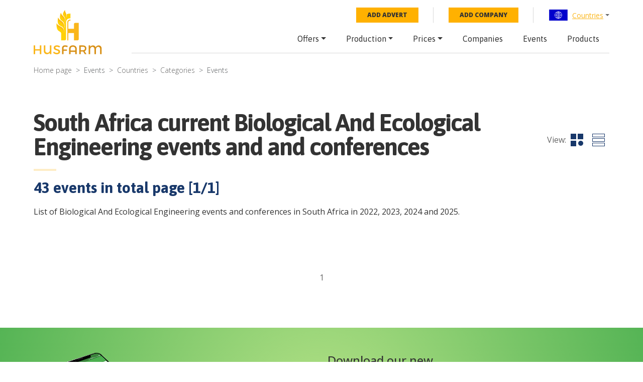

--- FILE ---
content_type: text/html; charset=utf-8
request_url: https://husfarm.com/events/south-africa/biological-and-ecological-engineering/page/1
body_size: 5005
content:
<!DOCTYPE html><html lang="en"><head><meta charSet="utf-8"/><meta name="viewport" content="width=device-width, initial-scale=1, shrink-to-fit=no"/><title>South Africa Biological And Ecological Engineering events, conference</title><meta property="og:title" content="South Africa Biological And Ecological Engineering events, conference"/><meta name="description" content="Current list of Biological And Ecological Engineering events and conferences in South Africa in 2022, 2023 and 2024, date, duration and place."/><meta itemProp="description" content="Current list of Biological And Ecological Engineering events and conferences in South Africa in 2022, 2023 and 2024, date, duration and place."/><meta property="og:description" content="Current list of Biological And Ecological Engineering events and conferences in South Africa in 2022, 2023 and 2024, date, duration and place."/><meta property="og:url" content="https://husfarm.com/events/south-africa/biological-and-ecological-engineering/page/1"/><script type="application/ld+json">{"@context":"https://schema.org","@type":"BreadcrumbList","itemListElement":[{"@type":"ListItem","position":1,"name":"Event Country list","item":"https://husfarm.com/events/countries"},{"@type":"ListItem","position":2,"name":"Event categories in South Africa","item":"https://husfarm.com/events/categories/south-africa"},{"@type":"ListItem","position":3,"name":"Events from category Biological And Ecological Engineering in South Africa","item":"https://husfarm.com/events/south-africa/biological-and-ecological-engineering/page/1"}]}</script><meta name="next-head-count" content="9"/><meta name="author" content="Husfarm"/><meta property="og:type" content="website"/><meta itemProp="name" content="Husfarm Agriculture platform"/><meta property="og:site_name" content="Husfarm Agriculture platform"/><meta name="google-site-verification" content="nsn7vl4easS2D13EOOpVZ7lQWH-7qXrVmSAC1OPqViQ"/><link rel="shortcut icon" href="/favicon.ico"/><script async="" src="https://pagead2.googlesyndication.com/pagead/js/adsbygoogle.js"></script><meta name="yandex-verification" content="f94a18f789c79c93"/><script async="" src="https://www.googletagmanager.com/gtag/js?id=G-654YRM27QW"></script><script>
                            window.dataLayer = window.dataLayer || [];
                            function gtag(){dataLayer.push(arguments);}
                            gtag('js', new Date());
                            gtag('config', 'G-654YRM27QW', {
                              page_path: window.location.pathname,
                            });
                            </script><script async="" src="//pagead2.googlesyndication.com/pagead/js/adsbygoogle.js"></script><link rel="preload" href="/_next/static/css/aae120f0ed9cadb6.css" as="style"/><link rel="stylesheet" href="/_next/static/css/aae120f0ed9cadb6.css" data-n-g=""/><noscript data-n-css=""></noscript><script defer="" nomodule="" src="/_next/static/chunks/polyfills-c67a75d1b6f99dc8.js"></script><script src="/_next/static/chunks/webpack-19487a1b083e67cb.js" defer=""></script><script src="/_next/static/chunks/framework-2fe4cb6473b20297.js" defer=""></script><script src="/_next/static/chunks/main-0f7a758b088db9f0.js" defer=""></script><script src="/_next/static/chunks/pages/_app-1faf273f5c8a923b.js" defer=""></script><script src="/_next/static/chunks/pages/events/%5Bcountry%5D/%5Bcategory%5D/page/%5Bpage%5D-fe0eabb75df9114e.js" defer=""></script><script src="/_next/static/FJM-TimdTDHdTA8o55xw-/_buildManifest.js" defer=""></script><script src="/_next/static/FJM-TimdTDHdTA8o55xw-/_ssgManifest.js" defer=""></script></head><body><div id="__next"><div id="wrapper"><div class="menuPrimary"><div class="container"><div class="menu-container"><div class="row"><div class="col-lg-2 d-none d-lg-flex"><a href="/" class="logo"><img src="/img/logo.svg" alt="logo"/></a></div><div class="col-lg-10"><div class="top-bar d-none d-lg-flex"><ul class="top-nav"><li><a href="/submit/offer" class="btn-add-notice">Add advert</a></li><li><a href="/submit/company" class="btn-add-notice">Add company</a></li><li class="nav-item dropdown"><div class="dropdown language-dropdown"><div class="dropdown-toggle" role="button" data-toggle="dropdown" aria-haspopup="true" aria-expanded="false"><img alt="World flag" srcSet="/img/countryFlag/world.svg 1x, /img/countryFlag/world.svg 2x" src="/img/countryFlag/world.svg" width="39" height="22" decoding="async" data-nimg="1" loading="lazy" style="color:transparent"/><a href="/countries">Countries</a></div><div class="dropdown-menu"><div class="dropdown-item-container"><a class="dropdown-item" href="/country/united-states">United States</a><a class="dropdown-item" href="/country/china">China</a><a class="dropdown-item" href="/country/mexico">Mexico</a><a class="dropdown-item" href="/country/germany">Germany</a><a class="dropdown-item" href="/country/australia">Australia</a><a class="dropdown-item" href="/country/united-kingdom">United Kingdom</a><a class="dropdown-item" href="/country/south-africa">South Africa</a><a class="dropdown-item" href="/country/spain">Spain</a><a class="dropdown-item" href="/country/france">France</a><a class="dropdown-item" href="/country/italy">Italy</a><a class="dropdown-item" href="/country/norway">Norway</a><a class="dropdown-item" href="/country/brazil">Brazil</a><a class="dropdown-item" href="/country/japan">Japan</a><a class="dropdown-item" href="/country/colombia">Colombia</a><a class="dropdown-item" href="/country/bolivia">Bolivia</a><a class="dropdown-item" href="/country/cameroon">Cameroon</a><a class="dropdown-item" href="/country/chile">Chile</a><a class="dropdown-item" href="/country/ecuador">Ecuador</a></div></div></div></li></ul></div><nav class="navbar navbar-expand-lg"><a href="/" class="navbar-brand d-lg-none"><img src="/img/logo.svg" alt="logo"/></a><div class="navbar-toggler hamburger hamburger--spin collapsed" type="button" data-toggle="collapse" data-target="#navbarResponsive" aria-expanded="false"><span class="hamburger-box"><span class="hamburger-inner"></span></span></div><div class="collapse navbar-collapse false" id="navbarResponsive"><ul class="navbar-nav ml-auto"><li class="nav-item dropdown"><a class="nav-link dropdown-toggle" href="/offers/countries" id="navbarDropdownMenuLink" role="button" data-toggle="dropdown" aria-haspopup="true" aria-expanded="false">Offers</a><div class="dropdown-menu" aria-labelledby="navbarDropdownMenuLink"><a class="dropdown-item" href="/offers/page/1">Latest offers</a></div></li><li class="nav-item dropdown"><a class="nav-link dropdown-toggle" href="/countries-production" id="navbarDropdownMenuLink" role="button" data-toggle="dropdown" aria-haspopup="true" aria-expanded="false">Production</a><div class="dropdown-menu" aria-labelledby="navbarDropdownMenuLink"><a class="dropdown-item" href="/years-production">By year</a><a class="dropdown-item" href="/production">By product</a></div></li><li class="nav-item dropdown"><a class="nav-link dropdown-toggle" href="/prices/countries" id="navbarDropdownMenuLink" role="button" data-toggle="dropdown" aria-haspopup="true" aria-expanded="false">Prices</a><div class="dropdown-menu" aria-labelledby="navbarDropdownMenuLink"><a class="dropdown-item" href="/today-price-global">Global price</a><a class="dropdown-item" href="/today-price-country-product/countries">Price by country</a></div></li><li class="nav-item"><a class="nav-link" href="/companies/countries">Companies</a></li><li class="nav-item"><a class="nav-link" href="/events/countries">Events</a></li><li class="nav-item"><a class="nav-link" href="/products">Products</a></li></ul></div></nav></div></div></div></div></div><div class="container"></div><div class="container"><nav aria-label="breadcrumb"><ol class="breadcrumb"><li class="breadcrumb-item"><a href="/">Home page</a></li><li class="breadcrumb-item active">Events</li><li class="breadcrumb-item"><a href="/events/countries">Countries</a></li><li class="breadcrumb-item"><a href="/events/categories/south-africa">Categories</a></li><li class="breadcrumb-item active" aria-current="page">Events</li></ol></nav></div><div class="container"><div class="page-title"><div class="d-flex align-items-center justify-content-between"><h1>South Africa current Biological And Ecological Engineering events and and conferences</h1><div class="switching-view"><span>View:</span><button class="switching-view__grid active"><img src="/img/view-grid.png" alt=""/><img src="/img/view-grid-active.png" alt=""/></button><button class="switching-view__list"><img src="/img/view-list.png" alt=""/><img src="/img/view-list-active.png" alt=""/></button></div></div><hr/><p class="primary">43<!-- --> events in total page [<!-- -->1<!-- -->/<!-- -->1<!-- -->]</p><p>List of Biological And Ecological Engineering events and conferences in South Africa in 2022, 2023, 2024 and 2025.</p></div></div><section id="productsView" class="products products_grid-view"><div class="container"><div class="row justify-content-center"></div><div class="col-12 mt-3 my-md-4 text-center"><div class="pagination"><ul><li>1</li></ul></div></div></div></section><section class="cta-app"><div class="container"><div class="row justify-content-center"><div class="col-xl-11"><div class="row"><div class="col-md-5"><div style="width:100%;height:100%;position:relative;background-image:url(/img/app.webp);background-repeat:no-repeat;background-size:50%"></div></div><div class="col-md-6 offset-md-1"><p style="font-size:24px;font-weight:500;letter-spacing:normal;line-height:30px">Download our new <br/><span style="color:#d89016">Husfarm App</span></p><p>Stay up to date with the current prieces of agricultural products all over the world.</p><div class="cta-app__buttons" style="display:flex"><a href="/" style="padding-top:80px"><img alt="app-store" srcSet="/_next/image?url=%2Fimg%2Fbtn-app-store.webp&amp;w=256&amp;q=75 1x, /_next/image?url=%2Fimg%2Fbtn-app-store.webp&amp;w=384&amp;q=75 2x" src="/_next/image?url=%2Fimg%2Fbtn-app-store.webp&amp;w=384&amp;q=75" width="141" height="45" decoding="async" data-nimg="1" class="cta-app__image" loading="lazy" style="color:transparent"/></a><a href="https://play.google.com/store/apps/details?id=husfarm.trade.mobile.husfarm&amp;hl=pl" style="padding-top:80px"><img alt="google-store" srcSet="/_next/image?url=%2Fimg%2Fbtn-google-play.webp&amp;w=256&amp;q=75 1x, /_next/image?url=%2Fimg%2Fbtn-google-play.webp&amp;w=384&amp;q=75 2x" src="/_next/image?url=%2Fimg%2Fbtn-google-play.webp&amp;w=384&amp;q=75" width="141" height="45" decoding="async" data-nimg="1" class="cta-app__image" loading="lazy" style="color:transparent"/></a></div></div></div></div></div></div></section><footer><script type="application/ld+json">{"@context":"https://schema.org","@type":"FAQPage","mainEntity":[{"@type":"Question","name":"What is husfarm?","acceptedAnswer":{"@type":"Answer","text":"Husfarm is a global portal that offers innovative products and information services crucial for the agriculture, forestry, and agri-food industry. The key matter for the agricultural business is the proper use of information. At Husfarm we support the flow of information with the use of the newest technology, which let us share constant updates of the prices of more than a thousand agri-products, from over two thousand stock exchanges and fairs all over the world."}},{"@type":"Question","name":"Where can you find prices of agriculture and food industry products?","acceptedAnswer":{"@type":"Answer","text":"Thanks to the use of modern technology known as data mining we deliver up-to-date information on prices of vegetables, fruit, livestock as well as agri-food industry products. Free access to the data is available via our Internet platform or a special mobile app."}},{"@type":"Question","name":"Why husfarm is a modern agriculture web platform?","acceptedAnswer":{"@type":"Answer","text":"We aspire to be a key partner for our clients and want to offer added value, making their daily work easier, thanks to the integrated services. That is why husfarm.com will let you meet farmers, suppliers, growers, and specialists in the food industry throughout the world. Intuitive solutions, most importantly a wide source of contacts, make it easy to communicate with new potential business partners. Our personalized online and offline tools guarantee successful marketing actions. From free, simple ads to marketing actions targeted at precisely selected marketing branches and sectors."}}]}</script><div class="container"><div class="row"><div class="col-lg-4 mb-3 mb-sm-5 mb-lg-0"><div class="footer__title">Husfarm.com</div><p>Husfarm.com is a reliable source of information on farming, weather conditions, auctions, stocks as well as agricultural products. In addition, it contains a special component dedicated to professions and works in agriculture, agri-food industry, natural resources industry, and biotechnology. Agricultural land is valuable and widely desired that is why the portal allows presenting agricultural and rural real estate – connecting both buyers and sellers. We are constantly searching for improvements, as well as developing and modernizing our technology in order to boost the efficiency and effectiveness of agriculture management.</p></div><div class="col-6 col-sm-4 col-lg-2 offset-lg-1"><div class="footer__title">Global prices</div><nav><ul><li><a href="https://husfarm.com/products/fishes">Fishes prices</a></li><li><a href="https://husfarm.com/products/aquaculture">Aquaculture prices</a></li><li><a href="https://husfarm.com/products/dairy-and-eggs">Dairy, eggs prices</a></li><li><a href="https://husfarm.com/products/flowers">Flowers prices</a></li><li><a href="https://husfarm.com/products/fruits">Fruit prices</a></li><li><a href="https://husfarm.com/products/grains-and-cereals">Grains, cereals prices</a></li><li><a href="https://husfarm.com/products/herbs">Herbs prices</a></li><li><a href="https://husfarm.com/products/meat-and-poultry">Meat, poultry prices</a></li><li><a href="https://husfarm.com/products/plants">Plants prices</a></li><li><a href="https://husfarm.com/products/processed-food">Processed food prices</a></li><li><a href="https://husfarm.com/products/spices">Spices prices</a></li><li><a href="https://husfarm.com/products/vegetables">Vegetables prices</a></li></ul></nav></div><div class="col-6 col-sm-4 col-lg-3"><div class="footer__title">Husfarm contact</div><p>ul. Fantastyczna 8/1A, <br/>20-531 Lublin, Polska</p><p>E-mail: <a href="mailto:office@husfarm.com">office@husfarm.com</a></p><br/><div class="footer__title">Important links</div><nav><ul><li><a href="/terms_of_service">Terms of service</a></li><li><a href="/about_us">About us</a></li><li><a href="/contact">Contact</a></li><li><a href="/help">Help</a></li><li><a href="/website_map">Website map</a></li><li><a href="/privacy_policy">Privacy policy</a></li></ul></nav></div><div class="col-sm-4 col-lg-2 d-sm-flex justify-content-end mt-4 mt-sm-0"><div><div class="footer__title text-sm-center">Visit us</div><nav class="footer__social"><ul><li><a href="https://twitter.com/HusfarmP" rel="nofollow"><img alt="twitter" srcSet="/_next/image?url=%2Fimg%2Ftwitter.webp&amp;w=48&amp;q=75 1x, /_next/image?url=%2Fimg%2Ftwitter.webp&amp;w=96&amp;q=75 2x" src="/_next/image?url=%2Fimg%2Ftwitter.webp&amp;w=96&amp;q=75" width="45" height="43" decoding="async" data-nimg="1" loading="lazy" style="color:transparent"/></a></li><li><a href="https://www.facebook.com/Husfarm" rel="nofollow"><img alt="fb" srcSet="/_next/image?url=%2Fimg%2Ffacebook.webp&amp;w=48&amp;q=75 1x, /_next/image?url=%2Fimg%2Ffacebook.webp&amp;w=96&amp;q=75 2x" src="/_next/image?url=%2Fimg%2Ffacebook.webp&amp;w=96&amp;q=75" width="45" height="43" decoding="async" data-nimg="1" loading="lazy" style="color:transparent"/></a></li><li><a href="https://www.youtube.com/channel/UCzqZ9J0YRXPt023LmQzz6qQ/videos" rel="nofollow"><img alt="yt" srcSet="/_next/image?url=%2Fimg%2Fyoutube.webp&amp;w=48&amp;q=75 1x, /_next/image?url=%2Fimg%2Fyoutube.webp&amp;w=96&amp;q=75 2x" src="/_next/image?url=%2Fimg%2Fyoutube.webp&amp;w=96&amp;q=75" width="45" height="43" decoding="async" data-nimg="1" loading="lazy" style="color:transparent"/></a></li><li><a href="https://www.linkedin.com/showcase/husfarm/" rel="nofollow"><img alt="linkedIn" srcSet="/_next/image?url=%2Fimg%2Flinkedin.webp&amp;w=48&amp;q=75 1x, /_next/image?url=%2Fimg%2Flinkedin.webp&amp;w=96&amp;q=75 2x" src="/_next/image?url=%2Fimg%2Flinkedin.webp&amp;w=96&amp;q=75" width="45" height="43" decoding="async" data-nimg="1" loading="lazy" style="color:transparent"/></a></li><li><a href="https://www.instagram.com/husfarm/" rel="nofollow"><img alt="instagram" srcSet="/_next/image?url=%2Fimg%2Finstagram.webp&amp;w=48&amp;q=75 1x, /_next/image?url=%2Fimg%2Finstagram.webp&amp;w=96&amp;q=75 2x" src="/_next/image?url=%2Fimg%2Finstagram.webp&amp;w=96&amp;q=75" width="45" height="43" decoding="async" data-nimg="1" loading="lazy" style="color:transparent"/></a></li><li><a href="https://pl.pinterest.com/husfarmcom/" rel="nofollow"><img alt="pinterest" srcSet="/_next/image?url=%2Fimg%2Fpinterest.webp&amp;w=48&amp;q=75 1x, /_next/image?url=%2Fimg%2Fpinterest.webp&amp;w=96&amp;q=75 2x" src="/_next/image?url=%2Fimg%2Fpinterest.webp&amp;w=96&amp;q=75" width="45" height="43" decoding="async" data-nimg="1" loading="lazy" style="color:transparent"/></a></li></ul></nav></div></div></div><div class="copyright"><div class="copyright__left">Copyright © 2021 - 2023 by Husfarm</div><div class="copyright__right">Agricultural product prices for:<ul><li><a href="/country/australia"><img alt="australia" srcSet="/img/countryFlag/australia.svg 1x, /img/countryFlag/australia.svg 2x" src="/img/countryFlag/australia.svg" width="33" height="19" decoding="async" data-nimg="1" loading="lazy" style="color:transparent"/></a></li><li><a href="/country/brazil"><img alt="brazil" srcSet="/img/countryFlag/brazil.svg 1x, /img/countryFlag/brazil.svg 2x" src="/img/countryFlag/brazil.svg" width="33" height="19" decoding="async" data-nimg="1" loading="lazy" style="color:transparent"/></a></li><li><a href="/country/canada"><img alt="canada" srcSet="/img/countryFlag/canada.svg 1x, /img/countryFlag/canada.svg 2x" src="/img/countryFlag/canada.svg" width="33" height="19" decoding="async" data-nimg="1" loading="lazy" style="color:transparent"/></a></li><li><a href="/country/finland"><img alt="finland" srcSet="/img/countryFlag/finland.svg 1x, /img/countryFlag/finland.svg 2x" src="/img/countryFlag/finland.svg" width="33" height="19" decoding="async" data-nimg="1" loading="lazy" style="color:transparent"/></a></li><li><a href="/country/france"><img alt="france" srcSet="/img/countryFlag/france.svg 1x, /img/countryFlag/france.svg 2x" src="/img/countryFlag/france.svg" width="33" height="19" decoding="async" data-nimg="1" loading="lazy" style="color:transparent"/></a></li><li><a href="/country/hungary"><img alt="hungary" srcSet="/img/countryFlag/hungary.svg 1x, /img/countryFlag/hungary.svg 2x" src="/img/countryFlag/hungary.svg" width="33" height="19" decoding="async" data-nimg="1" loading="lazy" style="color:transparent"/></a></li><li><a href="/country/india"><img alt="india" srcSet="/img/countryFlag/india.svg 1x, /img/countryFlag/india.svg 2x" src="/img/countryFlag/india.svg" width="33" height="19" decoding="async" data-nimg="1" loading="lazy" style="color:transparent"/></a></li><li><a href="/country/malaysia"><img alt="malaysia" srcSet="/img/countryFlag/malaysia.svg 1x, /img/countryFlag/malaysia.svg 2x" src="/img/countryFlag/malaysia.svg" width="33" height="19" decoding="async" data-nimg="1" loading="lazy" style="color:transparent"/></a></li><li><a href="/country/mexico"><img alt="mexico" srcSet="/img/countryFlag/mexico.svg 1x, /img/countryFlag/mexico.svg 2x" src="/img/countryFlag/mexico.svg" width="33" height="19" decoding="async" data-nimg="1" loading="lazy" style="color:transparent"/></a></li><li><a href="/country/south-africa"><img alt="rpa" srcSet="/img/countryFlag/south-africa.svg 1x, /img/countryFlag/south-africa.svg 2x" src="/img/countryFlag/south-africa.svg" width="33" height="19" decoding="async" data-nimg="1" loading="lazy" style="color:transparent"/></a></li><li><a href="/country/turkey"><img alt="turkey" srcSet="/img/countryFlag/turkey.svg 1x, /img/countryFlag/turkey.svg 2x" src="/img/countryFlag/turkey.svg" width="33" height="19" decoding="async" data-nimg="1" loading="lazy" style="color:transparent"/></a></li><li><a href="/country/united-kingdom"><img alt="uk" srcSet="/img/countryFlag/united-kingdom.svg 1x, /img/countryFlag/united-kingdom.svg 2x" src="/img/countryFlag/united-kingdom.svg" width="33" height="19" decoding="async" data-nimg="1" loading="lazy" style="color:transparent"/></a></li></ul></div></div></div></footer></div></div><script id="__NEXT_DATA__" type="application/json">{"props":{"pageProps":{"events":[],"pageNumber":43},"__N_SSP":true},"page":"/events/[country]/[category]/page/[page]","query":{"country":"south-africa","category":"biological-and-ecological-engineering","page":"1"},"buildId":"FJM-TimdTDHdTA8o55xw-","isFallback":false,"gssp":true,"scriptLoader":[]}</script></body></html>

--- FILE ---
content_type: application/javascript; charset=UTF-8
request_url: https://husfarm.com/_next/static/chunks/pages/events/%5Bcountry%5D/%5Bcategory%5D/page/%5Bpage%5D-fe0eabb75df9114e.js
body_size: 1990
content:
(self.webpackChunk_N_E=self.webpackChunk_N_E||[]).push([[9179],{3387:function(e,c,s){(window.__NEXT_P=window.__NEXT_P||[]).push(["/events/[country]/[category]/page/[page]",function(){return s(1575)}])},33289:function(e,c,s){"use strict";var t=s(85893),n=s(25675),a=s.n(n);let i=()=>(0,t.jsx)("section",{className:"cta-app",children:(0,t.jsx)("div",{className:"container",children:(0,t.jsx)("div",{className:"row justify-content-center",children:(0,t.jsx)("div",{className:"col-xl-11",children:(0,t.jsxs)("div",{className:"row",children:[(0,t.jsx)("div",{className:"col-md-5",children:(0,t.jsx)("div",{style:{width:"100%",height:"100%",position:"relative",backgroundImage:"url(/img/app.webp)",backgroundRepeat:"no-repeat",backgroundSize:"50%"}})}),(0,t.jsxs)("div",{className:"col-md-6 offset-md-1",children:[(0,t.jsxs)("p",{style:{fontSize:"24px",fontWeight:500,letterSpacing:"normal",lineHeight:"30px"},children:["Download our new ",(0,t.jsx)("br",{}),(0,t.jsx)("span",{style:{color:"#d89016"},children:"Husfarm App"})]}),(0,t.jsx)("p",{children:"Stay up to date with the current prieces of agricultural products all\xa0over the world."}),(0,t.jsxs)("div",{className:"cta-app__buttons",style:{display:"flex"},children:[(0,t.jsx)("a",{href:"/",style:{paddingTop:"80px"},children:(0,t.jsx)(a(),{className:"cta-app__image",height:45,width:141,src:"/img/btn-app-store.webp",alt:"app-store"})}),(0,t.jsx)("a",{href:"https://play.google.com/store/apps/details?id=husfarm.trade.mobile.husfarm&hl=pl",style:{paddingTop:"80px"},children:(0,t.jsx)(a(),{className:"cta-app__image",height:45,width:141,src:"/img/btn-google-play.webp",alt:"google-store"})})]})]})]})})})})});c.Z=i},1575:function(e,c,s){"use strict";s.r(c),s.d(c,{__N_SSP:function(){return d}});var t=s(85893),n=s(33289),a=s(11163),i=s(9008),r=s.n(i),l=s(67294);let o=e=>{let{events:c,pageNumber:s}=e,[i,o]=(0,l.useState)(!0),d=()=>{o(!0)},p=()=>{o(!1)},h=Math.ceil(s/100),m=(0,a.useRouter)(),{country:x}=m.query,g=x.replace(/-/g," ").replace(/(^\w)|(\s\w)/g,e=>e.toUpperCase()),{category:j}=m.query,u=j.replace(/-/g," ").replace(/(^\w)|(\s\w)/g,e=>e.toUpperCase()),{page:v}=m.query,f="".concat(g," current ").concat(u," events and and conferences"),_="List of ".concat(u," events and conferences in ").concat(g," in 2022, 2023, 2024 and 2025."),w="".concat(g," ").concat(u," events, conference"),N="Current list of ".concat(u," events and conferences in ").concat(g," in 2022, 2023 and 2024, date, duration and place.");return(0,t.jsxs)(t.Fragment,{children:[(0,t.jsxs)(r(),{children:[(0,t.jsx)("title",{children:w}),(0,t.jsx)("meta",{property:"og:title",content:w}),(0,t.jsx)("meta",{name:"description",content:N}),(0,t.jsx)("meta",{itemProp:"description",content:N}),(0,t.jsx)("meta",{property:"og:description",content:N}),(0,t.jsx)("meta",{property:"og:url",content:"https://husfarm.com/events/".concat(x,"/").concat(j,"/page/").concat(v)}),(0,t.jsx)("script",{type:"application/ld+json",dangerouslySetInnerHTML:{__html:JSON.stringify({"@context":"https://schema.org","@type":"BreadcrumbList",itemListElement:[{"@type":"ListItem",position:1,name:"Event Country list",item:"https://husfarm.com/events/countries"},{"@type":"ListItem",position:2,name:"Event categories in ".concat(g),item:"https://husfarm.com/events/categories/".concat(x)},{"@type":"ListItem",position:3,name:"Events from category ".concat(u," in ").concat(g),item:"https://husfarm.com/events/".concat(x,"/").concat(j,"/page/").concat(v)}]})}})]}),(0,t.jsx)("div",{className:"container",children:(0,t.jsx)("nav",{"aria-label":"breadcrumb",children:(0,t.jsxs)("ol",{className:"breadcrumb",children:[(0,t.jsx)("li",{className:"breadcrumb-item",children:(0,t.jsx)("a",{href:"/",children:"Home page"})}),(0,t.jsx)("li",{className:"breadcrumb-item active",children:"Events"}),(0,t.jsx)("li",{className:"breadcrumb-item",children:(0,t.jsx)("a",{href:"/events/countries",children:"Countries"})}),(0,t.jsx)("li",{className:"breadcrumb-item",children:(0,t.jsx)("a",{href:"/events/categories/".concat(x),children:"Categories"})}),(0,t.jsx)("li",{className:"breadcrumb-item active","aria-current":"page",children:"Events"})]})})}),(0,t.jsx)("div",{className:"container",children:(0,t.jsxs)("div",{className:"page-title",children:[(0,t.jsxs)("div",{className:"d-flex align-items-center justify-content-between",children:[(0,t.jsx)("h1",{children:f}),(0,t.jsxs)("div",{className:"switching-view",children:[(0,t.jsx)("span",{children:"View:"}),(0,t.jsxs)("button",{className:!0===i?"switching-view__grid active":"switching-view__grid",onClick:d,children:[(0,t.jsx)("img",{src:"/img/view-grid.png",alt:""}),(0,t.jsx)("img",{src:"/img/view-grid-active.png",alt:""})]}),(0,t.jsxs)("button",{className:!0===i?"switching-view__list":"switching-view__list active",onClick:p,children:[(0,t.jsx)("img",{src:"/img/view-list.png",alt:""}),(0,t.jsx)("img",{src:"/img/view-list-active.png",alt:""})]})]})]}),(0,t.jsx)("hr",{}),(0,t.jsxs)("p",{className:"primary",children:[s," events in total page [",v,"/",h,"]"]}),(0,t.jsx)("p",{children:_})]})}),(0,t.jsx)("section",{id:"productsView",className:!1===i?"products products__list-view":"products products_grid-view",children:(0,t.jsxs)("div",{className:"container",children:[(0,t.jsx)("div",{className:"row justify-content-center",children:c&&c.map((e,c)=>(0,t.jsx)("div",{className:"col-6 col-md-4 col-lg-3",children:(0,t.jsxs)("div",{className:"box",children:[(0,t.jsx)("a",{href:"/event/".concat(e.id),className:"box__image box__no-image",style:{backgroundImage:"url(/img/no-image.svg)"}}),(0,t.jsx)("a",{href:"/event/".concat(e.id),children:(0,t.jsx)("h3",{className:"box__title",children:e.name})}),(0,t.jsx)("div",{className:"box__description",children:(0,t.jsxs)("div",{className:"box__location",children:[(0,t.jsx)("a",{href:"/city/".concat(e.citySlug),children:e.city})," - ",e.conference_date," - Duration: ",e.duration," ",e.duration>1?"days":"day"]})})]})},c))}),(0,t.jsx)("div",{className:"col-12 mt-3 my-md-4 text-center",children:(0,t.jsx)("div",{className:"pagination",children:(0,t.jsxs)("ul",{children:[v>1&&(0,t.jsx)("li",{children:(0,t.jsx)("a",{href:"/events/".concat(x,"/").concat(j,"/page/1"),children:(0,t.jsx)("img",{src:"/img/pagin-prev.svg",alt:""})})}),v>4&&(0,t.jsx)("li",{children:"..."}),v>3&&(0,t.jsx)("li",{children:(0,t.jsx)("a",{href:"/events/".concat(x,"/").concat(j,"/page/").concat(v-3),children:v-3})}),v>2&&(0,t.jsx)("li",{children:(0,t.jsx)("a",{href:"/events/".concat(x,"/").concat(j,"/page/").concat(v-2),children:v-2})}),v>1&&(0,t.jsx)("li",{children:(0,t.jsx)("a",{href:"/events/".concat(x,"/").concat(j,"/page/").concat(v-1),children:v-1})}),1<v<h&&(0,t.jsx)("li",{children:v}),parseInt(v)+1<=h&&(0,t.jsx)("li",{children:(0,t.jsx)("a",{href:"/events/".concat(x,"/").concat(j,"/page/").concat(parseInt(v)+1),children:parseInt(v)+1})}),parseInt(v)+2<=h&&(0,t.jsx)("li",{children:(0,t.jsx)("a",{href:"/events/".concat(x,"/").concat(j,"/page/").concat(parseInt(v)+2),children:parseInt(v)+2})}),parseInt(v)+3<=h&&(0,t.jsx)("li",{children:(0,t.jsx)("a",{href:"/events/".concat(x,"/").concat(j,"/page/").concat(parseInt(v)+3),children:parseInt(v)+3})}),parseInt(v)+4<=h&&(0,t.jsx)("li",{children:"..."}),v<h&&(0,t.jsx)("li",{children:(0,t.jsx)("a",{href:"/events/".concat(x,"/").concat(j,"/page/").concat(h),children:(0,t.jsx)("img",{src:"/img/pagin-next.svg",alt:""})})})]})})})]})}),(0,t.jsx)(n.Z,{})]})};var d=!0;c.default=o},11163:function(e,c,s){e.exports=s(80880)}},function(e){e.O(0,[9774,2888,179],function(){return e(e.s=3387)}),_N_E=e.O()}]);

--- FILE ---
content_type: image/svg+xml
request_url: https://husfarm.com/img/countryFlag/hungary.svg
body_size: 182
content:
<?xml version="1.0" encoding="UTF-8" standalone="no"?><!DOCTYPE svg PUBLIC "-//W3C//DTD SVG 1.1//EN" "http://www.w3.org/Graphics/SVG/1.1/DTD/svg11.dtd"><svg width="100%" height="100%" viewBox="0 0 144 96" version="1.1" xmlns="http://www.w3.org/2000/svg" xmlns:xlink="http://www.w3.org/1999/xlink" xml:space="preserve" xmlns:serif="http://www.serif.com/" style="fill-rule:evenodd;clip-rule:evenodd;stroke-linejoin:round;stroke-miterlimit:2;"><rect id="rect2" x="-24" y="0" width="192" height="96" style="fill:#436f4d;"/><rect id="rect4" x="-24" y="0" width="192" height="64" style="fill:#fff;"/><rect id="rect6" x="-24" y="0" width="192" height="32" style="fill:#cd2a3e;"/><g id="Flag_of_Hungary"></g></svg>

--- FILE ---
content_type: image/svg+xml
request_url: https://husfarm.com/img/countryFlag/turkey.svg
body_size: 356
content:
<?xml version="1.0" encoding="UTF-8" standalone="no"?><!DOCTYPE svg PUBLIC "-//W3C//DTD SVG 1.1//EN" "http://www.w3.org/Graphics/SVG/1.1/DTD/svg11.dtd"><svg width="100%" height="100%" viewBox="0 0 144 96" version="1.1" xmlns="http://www.w3.org/2000/svg" xmlns:xlink="http://www.w3.org/1999/xlink" xml:space="preserve" xmlns:serif="http://www.serif.com/" style="fill-rule:evenodd;clip-rule:evenodd;stroke-linejoin:round;stroke-miterlimit:2;"><rect x="0" y="0" width="144" height="96" style="fill:#e30a17;fill-rule:nonzero;"/><path d="M66.8,48l21.709,-7.053l-13.418,18.466l0,-22.826l13.418,18.466l-21.709,-7.053Zm1.48,12.834c-4.395,6.944 -12.062,11.166 -20.281,11.166c-13.166,0 -24,-10.834 -24,-24c0,-13.166 10.834,-24 24,-24c8.219,0 15.886,4.222 20.281,11.166c-3.64,-4.05 -8.836,-6.366 -14.281,-6.366c-10.533,0 -19.2,8.667 -19.2,19.2c0,10.533 8.667,19.2 19.2,19.2c5.445,0 10.641,-2.316 14.281,-6.366Z" style="fill:#fff;fill-rule:nonzero;"/><g id="Flag_of_Turkey"></g></svg>